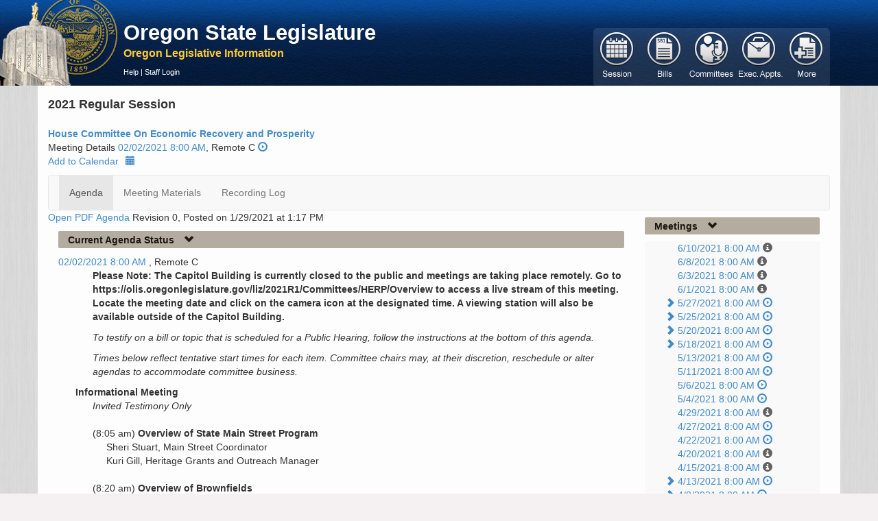

--- FILE ---
content_type: text/html; charset=utf-8
request_url: https://olis.oregonlegislature.gov/liz/2021R1/Committees/HERP/2021-02-02-08-00/Agenda
body_size: 21625
content:
<!DOCTYPE html>
<html lang="en">
<head>
    <meta http-equiv="X-UA-Compatible" content="IE=edge,chrome=1" />
    <meta charset="utf-8" />
    <title>Economic Recovery and Prosperity House 2021 Regular Session -  Oregon Legislative Information System</title>
    <link href="/liz/favicon.ico" rel="shortcut icon" type="image/x-icon" />
    <meta name="viewport" content="width=device-width, initial-scale=1.0" />
    <meta name="description" content="" />
    <meta name="author" content="" />

    



<link href="https://apps.oregonlegislature.gov/cdn/bootstrap/3.2.0/css/bootstrap-bundle.min.css" rel="stylesheet"/>






<link href="https://apps.oregonlegislature.gov/cdn/Leg/1.1.1/css/LegStandard.min.css" rel="stylesheet"/>

<link href="https://apps.oregonlegislature.gov/cdn/jquery.dataTables/1.10.2/media/css/jquery.dataTables.min.css" rel="stylesheet"/>

<link href="https://apps.oregonlegislature.gov/cdn/toastr/2.0.3/css/toastr.min.css" rel="stylesheet"/>

<link href="/liz/Content/Application.css" rel="stylesheet"/>
<link href="/liz/Content/legFooter.css" rel="stylesheet"/>


<link href=https://www.oregonlegislature.gov/olisnotification/olis-notification.css rel="stylesheet">

    
    

    <script src="//apps.oregonlegislature.gov/cdn/modernizr/2.8.3/modernizr-2.8.3.min.js"></script>

<script src="//apps.oregonlegislature.gov/cdn/jquery-custom-bundle/1.1.2/jquery-bundle.min.js"></script>

<script src="//apps.oregonlegislature.gov/cdn/jquery.dataTables/1.10.2/jquery.dataTables.min.js"></script>

<script src="//apps.oregonlegislature.gov/cdn/typeahead.jquery/0.10.4/typeahead.jquery.min.js"></script>

<script src="//apps.oregonlegislature.gov/cdn/bootstrap/3.2.0/js/bootstrap-bundle.min.js"></script>

<script src="//apps.oregonlegislature.gov/cdn/jquery.cookie/1.4/jquery.cookie.min.js"></script>

<script src="//apps.oregonlegislature.gov/cdn/Leg/1.1.2/js/leg-bundle.min.js"></script>


<script>
   var require = {
      baseUrl: '/liz/Scripts'
   };
</script>


<script src="//apps.oregonlegislature.gov/cdn/toastr/2.0.3/js/toastr.min.js"></script>


    
    <!-- Global site tag (gtag.js) - Google Analytics -->
<script async src="https://www.googletagmanager.com/gtag/js?id=G-DW4JVLGNKY"></script>
<script src="/liz/Scripts/googleAnalytics.js"></script>


</head>
<body translate="no">
    <div id="mainWrapper" class="container-fluid">
        <header class="row hidden-xs" style="margin-left: -20px">
            <div class="top-menu">
                <a href="http://www.oregonlegislature.gov/" class="oregon-leg-icon-link hidden-xs" target="_blank"></a>
                <div class="col-sm-4 col-md-5" style="margin: 0px 0px 0px 180px; padding-left: 5px;">
                    <h4 class="banner-header">
                        <a href="http://www.oregonlegislature.gov/" target="_blank" class="visible-md visible-lg" style="line-height:20px; font-weight: 600">Oregon State Legislature</a>
                    </h4>
                    <a href="/liz/"><small class="banner-subheader"><span class="">Oregon Legislative Information</span></small></a>
                    <div class="page-menu page-menu-text hidden-xs ">
                        
                        

<a href="https://www.oregonlegislature.gov/OLIS_help/Pages/Meeting.aspx#Agenda" target="_blank">Help</a>
     | <a href="/liz/2021R1/Account/Login">Staff Login</a>
                    </div>
                </div>
            </div>
        </header>

        <div class="mobile-nav visible-xs row">
            <div class="col-xs-12" id="mobile-navbar">
                


<nav class="navbar navbar-default default-main-nav" style="">
    <div class="container-fluid">
        <div class="navbar-header">
            
            <a id="mobile-nav-brand" 
                class="navbar-brand visible-xs" 
                data-toggle="collapse" 
                data-target="#mobile-main-menu-bar-mobile-collapse" 
                style="height: 35px !important">
                Oregon Legislative Information
            </a>

            <button type="button" class="navbar-toggle" data-toggle="collapse" data-target="#mobile-main-menu-bar-mobile-collapse">
                <span class="sr-only">Toggle navigation</span>
                <span class="icon-bar"></span>
                <span class="icon-bar"></span>
                <span class="icon-bar"></span>
            </button>
        </div>
    </div>
    <div id="mobile-main-menu-bar-mobile-collapse" class="navbar-collapse collapse">
        <ul id="navigation-mobile">

                <li id="navigation-1-mobile" class="mobile-menu-li" style="display: block">
                    <a href="#" class=""
                       data-toggle="collapse"
                       data-target="#navigation-1-mobile-collapse"
                       data-icon-element="#navigation-1-mobile-icon"
                       data-collapsed-icon="glyphicon-plus"
                       data-expanded-icon="glyphicon-minus">

                        <span style="text-indent: 0px" class="mobile-header-text">
                            Session
                        </span>
                        <i id="navigation-1-mobile-icon" class="mobile-nav-icon glyphicon glyphicon-plus"></i>
                    </a>
                    <div id="navigation-1-mobile-collapse" class="collapse" data-load-action="/liz/2021R1/Navigation/SessionSelect?mobile=True" style="background: rgb(218, 206, 191);">
                    </div>
                </li>
                <li id="navigation-2-mobile" class="mobile-menu-li" style="display: block">
                    <a href="#" class=""
                       data-toggle="collapse"
                       data-target="#navigation-2-mobile-collapse"
                       data-icon-element="#navigation-2-mobile-icon"
                       data-collapsed-icon="glyphicon-plus"
                       data-expanded-icon="glyphicon-minus">

                        <span style="text-indent: 0px" class="mobile-header-text">
                            Bills
                        </span>
                        <i id="navigation-2-mobile-icon" class="mobile-nav-icon glyphicon glyphicon-plus"></i>
                    </a>
                    <div id="navigation-2-mobile-collapse" class="collapse" data-load-action="/liz/2021R1/Navigation/BillSearchForm?mobile=True" style="background: rgb(218, 206, 191);">
                    </div>
                </li>
                <li id="navigation-3-mobile" class="mobile-menu-li" style="display: block">
                    <a href="#" class="current"
                       data-toggle="collapse"
                       data-target="#navigation-3-mobile-collapse"
                       data-icon-element="#navigation-3-mobile-icon"
                       data-collapsed-icon="glyphicon-plus"
                       data-expanded-icon="glyphicon-minus">

                        <span style="text-indent: 0px" class="mobile-header-text">
                            Committees
                        </span>
                        <i id="navigation-3-mobile-icon" class="mobile-nav-icon glyphicon glyphicon-plus"></i>
                    </a>
                    <div id="navigation-3-mobile-collapse" class="collapse" data-load-action="/liz/2021R1/Navigation/CommitteeMainNav?mobile=True" style="background: rgb(218, 206, 191);">
                    </div>
                </li>
                <li id="navigation-4-mobile" class="mobile-menu-li" style="display: block">
                    <a href="#" class=""
                       data-toggle="collapse"
                       data-target="#navigation-4-mobile-collapse"
                       data-icon-element="#navigation-4-mobile-icon"
                       data-collapsed-icon="glyphicon-plus"
                       data-expanded-icon="glyphicon-minus">

                        <span style="text-indent: 0px" class="mobile-header-text">
                            Exec. Appts.
                        </span>
                        <i id="navigation-4-mobile-icon" class="mobile-nav-icon glyphicon glyphicon-plus"></i>
                    </a>
                    <div id="navigation-4-mobile-collapse" class="collapse" data-load-action="/liz/2021R1/Navigation/ExecApptNavigation?mobile=True" style="background: rgb(218, 206, 191);">
                    </div>
                </li>
                <li id="navigation-5-mobile" class="mobile-menu-li" style="display: block">
                    <a href="#" class=""
                       data-toggle="collapse"
                       data-target="#navigation-5-mobile-collapse"
                       data-icon-element="#navigation-5-mobile-icon"
                       data-collapsed-icon="glyphicon-plus"
                       data-expanded-icon="glyphicon-minus">

                        <span style="text-indent: 0px" class="mobile-header-text">
                            More
                        </span>
                        <i id="navigation-5-mobile-icon" class="mobile-nav-icon glyphicon glyphicon-plus"></i>
                    </a>
                    <div id="navigation-5-mobile-collapse" class="collapse" data-load-action="/liz/2021R1/Navigation/ReportsForm?mobile=True" style="background: rgb(218, 206, 191);">
                    </div>
                </li>

        </ul>
    </div>
</nav>


            </div>
        </div>

        <div class="visible-xs row mobile-page-menu">
            
            

<a href="https://www.oregonlegislature.gov/OLIS_help/Pages/Meeting.aspx#Agenda" target="_blank">Help</a>
     | <a href="/liz/2021R1/Account/Login">Staff Login</a>
        </div>
        
        

        
        <section class="row">
            <div id="center-content" class="center-content-padding container">
                <div class="content-wrap">
                    <div class="main-nav-wrapper hidden-xs" style="position: relative;">
                        <div class="pull-right" style="margin-top: -109px;">
                            


<nav class="navbar navbar-default default-main-nav">
    <div class="container-fluid">
        <div class="navbar-header">
            <a class="navbar-brand visible-xs" data-toggle="collapse" data-target="#main-menu-bar">
                Oregon Legislative Information System
            </a>
            <button type="button" class="navbar-toggle" data-toggle="collapse" data-target="#main-menu-bar">
                <span class="sr-only">Toggle navigation</span>
                <span class="icon-bar"></span>
                <span class="icon-bar"></span>
                <span class="icon-bar"></span>
            </button>
        </div>
    </div>
    <div id="main-menu-bar" class="navbar-collapse collapse">
        <ul id="navigation" style="margin-top: 6px; margin-left: -15px">


                <li id="navigation-1" class="button-group" data-action="/liz/2021R1/Navigation/SessionSelect" data-navigation="true">
                    <a href="#" class="">
                        <span>Session</span>
                    </a>
                </li>
                <li id="navigation-2" class="button-group" data-action="/liz/2021R1/Navigation/BillSearchForm" data-navigation="true">
                    <a href="#" class="">
                        <span>Bill</span>
                    </a>
                </li>
                <li id="navigation-3" class="button-group" data-action="/liz/2021R1/Navigation/CommitteeMainNav" data-navigation="true">
                    <a href="#" class="current">
                        <span>Committees</span>
                    </a>
                </li>
                <li id="navigation-4" class="button-group" data-action="/liz/2021R1/Navigation/ExecApptNavigation" data-navigation="true">
                    <a href="#" class="">
                        <span>ExecutiveAppointments</span>
                    </a>
                </li>
                <li id="navigation-5" class="button-group" data-action="/liz/2021R1/Navigation/ReportsForm" data-navigation="true">
                    <a href="#" class="">
                        <span>Reports</span>
                    </a>
                </li>
        </ul>
    </div>
</nav>


                        </div>
                        <div id="navigation-flyout"></div>
                    </div>
                    
                    


<div>
    <div class="session-full-name">
        2021 Regular Session
    </div>
    
    <div>


        <div class="row">
        <div class="col-xs-6 col-sm-6 col-md-6 col-lg-6">
            <strong>

<a href="/liz/2021R1/Committees/HERP/Overview" title="Committee Overview">House Committee On Economic Recovery and Prosperity</a></strong>
        </div>
    </div>




    <div>
        Meeting Details <a href="/liz/2021R1/Committees/HERP/2021-02-02-08-00">02/02/2021 8:00 AM</a>, Remote C
        <a href="https://olis.oregonlegislature.gov/liz/mediaplayer/?clientID=4879615486&amp;eventID=2021021058" target="_blank" title="Recorded Content"><i class="glyphicon glyphicon-play-circle"></i></a>
        


    </div>
        <a href="[data-uri]" download="House_Committee_On_Economic_Recovery_and_Prosperity_02/02/2021_08:00_AM_10:00_AM">Add to Calendar<i class="glyphicon glyphicon-calendar" style="padding-left:10px"></i></a>
</div>
    




<nav class="navbar navbar-default">
    <div class="container-fluid">
        <div class="navbar-header">
            <a class="navbar-brand visible-xs" data-toggle="collapse" data-target="#menu-bar">
                Navigation
            </a>
            <button type="button" class="navbar-toggle" data-toggle="collapse" data-target="#menu-bar">
                <span class="sr-only">Toggle navigation</span>
                <span class="icon-bar"></span>
                <span class="icon-bar"></span>
                <span class="icon-bar"></span>
            </button>
        </div>
    </div>
    <div id="menu-bar" class="navbar-collapse collapse">
        <div>
            <ul class="nav navbar-nav">
                            <li class="active"><a href="/liz/2021R1/Committees/HERP/2021-02-02-08-00/Agenda">Agenda</a></li>
                            <li class=""><a href="/liz/2021R1/Committees/HERP/2021-02-02-08-00/MeetingMaterials">Meeting Materials</a></li>
                            <li class=""><a href="/liz/2021R1/Committees/HERP/2021-02-02-08-00/RecordingLog">Recording Log</a></li>
            </ul>
        </div>
    </div>
</nav>



</div>
<div class="col-md-9 no-left-margin">
    
        <div class="row">
            <div class="pull-left">
                <a href="/liz/2021R1/Downloads/CommitteeAgenda/HERP/2021-02-02-08-00" target="_blank">Open PDF Agenda</a>&nbsp;
            </div>
            <div class="pull-left">
                Revision 0, Posted on  1/29/2021 at 1:17 PM
            </div>
        </div>

    <h5 class="header">
    

    
    <a href="#AgendaItems"
       data-toggle="collapse"
       data-icon-element="#current-agenda-status-icon"
       data-collapsed-icon="glyphicon-chevron-right"
       data-expanded-icon="glyphicon-chevron-down"
       data-ignore-children="true"
       data-collapse-state="Open">
        
        <span class="link-header-text">Current Agenda Status</span>
        
            <i id="current-agenda-status-icon" class="glyphicon glyphicon-chevron-down"></i>
    </a>
</h5>

    <div id="AgendaItems" class="collapse in" data-load-action="/liz/2021R1/Committees/HERP/2021-02-02-08-00/AgendaItems" data-auto-load="true"></div>


    <h5 class="header">
    

    
    <a href="#Membership"
       data-toggle="collapse"
       data-icon-element="#membership-icon"
       data-collapsed-icon="glyphicon-chevron-right"
       data-expanded-icon="glyphicon-chevron-down"
       data-ignore-children="true"
       data-collapse-state="Open">
        
        <span class="link-header-text">Membership</span>
        
            <i id="membership-icon" class="glyphicon glyphicon-chevron-down"></i>
    </a>
</h5>

    <div id="Membership" class="collapse in" data-load-action="/liz/2021R1/Committees/HERP/CommitteeMembers" data-auto-load="true"></div>

    <h5 class="header">
    

    
    <a href="#Staff"
       data-toggle="collapse"
       data-icon-element="#staff-icon"
       data-collapsed-icon="glyphicon-chevron-right"
       data-expanded-icon="glyphicon-chevron-down"
       data-ignore-children="true"
       data-collapse-state="Open">
        
        <span class="link-header-text">Staff</span>
        
            <i id="staff-icon" class="glyphicon glyphicon-chevron-down"></i>
    </a>
</h5>

    <div id="Staff" class="collapse"
         data-load-action="/liz/2021R1/Committees/HERP/CommitteeStaffDate?meetingDate=2021-02-02-08-00">
    </div>

</div>
<div class="col-md-3">
    <h5 class="header">
    

    
    <a href="#meetingsTree"
       data-toggle="collapse"
       data-icon-element="#meetings-icon"
       data-collapsed-icon="glyphicon-chevron-right"
       data-expanded-icon="glyphicon-chevron-down"
       data-ignore-children="true"
       data-collapse-state="Open">
        
        <span class="link-header-text">Meetings</span>
        
            <i id="meetings-icon" class="glyphicon glyphicon-chevron-down"></i>
    </a>
</h5>
    <div id="meetingsTree" 
         class="collapse" 
         data-load-action="/liz/2021R1/Committees/HERP/2021-02-02-08-00/CommitteeTree">
    </div>
</div>


                </div>
            </div>
        </section>
    </div>

    <div class="container-fluid" style="padding:0px">
    <div class="row-fluid">
        <footer class="span12">
            <div class="right">
                <span><b>Oregon State Legislature</b></span> <span><b>Building Hours:</b> Monday - Friday, 7:00 a.m. - 5:30 p.m.</span> <span>1-800-332-2313 | 900 Court St. NE, Salem Oregon 97301</span>
            </div>
            <div class="left">
                <div class="social">
                    <a href="https://www.facebook.com/OregonCapitol#!/OregonCapitol">
                        <img src="/liz/Images/social-footer-fb.png" alt="Follow us on Facebook">
                    </a>
                    <a href="https://www.oregonlegislature.gov/Pages/pressrelease.aspx">
                        <img src="/liz/Images/social-footer-rss.png" alt="Subscribe to our RSS">
                    </a>
                    <a href="https://www.oregonlegislature.gov/citizen_engagement/Pages/e-Subscribe.aspx">
                        <img src="/liz/Images/social-footer-esub.png" alt="Subscribe to recieve email notifications">
                    </a>
                </div>
                <div class="links">
                    <a href="https://www.oregonlegislature.gov/Pages/disclaimer.aspx">Disclaimer</a>
                    | <a href="https://www.oregonlegislature.gov/Pages/universalAccess.aspx">Universal Access</a>
                    | <a href="https://www.oregonlegislature.gov/la/Pages/employment.aspx">Employment</a>
                    | <a href="http://www.oregon.gov/Pages/index.aspx">Oregon.Gov</a>
                    <!-- |
                    <a href="/_layouts/authenticate.aspx" onclick="document.location='/_layouts/authenticate.aspx?Source='+document.location.href; return false;">
                        Sign in
                    </a> -->
                </div>
            </div>
        </footer>
    </div>
</div>

<form action="/liz/2021R1/Account/LogOff" id="logoutForm" method="post"><input name="__RequestVerificationToken" type="hidden" value="FSYo5tH1PIfTwgNoETOd5eh8tYrJq0hQpsM6x9UOudM3NTXyVx9hnrL8L95ZQ-EHKPaH4mgPoDTcYzTXInPbpU8EqmoxodF1byhQFrQS5uM1" /></form>
    <script>
         var CSharpConstants = {
            sponsorSearch: '/liz/2021R1/Navigation/BillSponsorSearch',
            collapseStateSave: '/liz/2021R1/Home/SaveCollapseState'
         };
    </script>

    
    <script src="/liz/Scripts/Shared/_Layout.js"></script>

    
    


</body>
</html>


--- FILE ---
content_type: text/html; charset=utf-8
request_url: https://olis.oregonlegislature.gov/liz/2021R1/Committees/HERP/2021-02-02-08-00/AgendaItems?_=1769184389819
body_size: 30287
content:


<div>
   <a href="/liz/2021R1/Committees/HERP/2021-02-02-08-00">02/02/2021 8:00 AM </a>,
Remote C   


</div>

   <ul class="no-list-style">
      <li>
         <span class="meeting-type-description">
         </span>
               <ul class="no-list-style">
                  <li>
                     <div class="row">
                           <div class="col-md-12"> <b>Please Note: The Capitol Building is currently closed to the public and meetings are taking place remotely. Go to https://olis.oregonlegislature.gov/liz/2021R1/Committees/HERP/Overview to access a live stream of this meeting. Locate the meeting date and click on the camera icon at the designated time. A viewing station will also be available outside of the Capitol Building.</b> </div>
                     </div>
                  </li>
               </ul>
      </li>
   </ul>
   <ul class="no-list-style">
      <li>
         <span class="meeting-type-description">
         </span>
               <ul class="no-list-style">
                  <li>
                     <div class="row">
                           <div class="col-md-12"> <i>To testify on a bill or topic that is scheduled for a Public Hearing, follow the instructions at the bottom of this agenda.</i> </div>
                     </div>
                  </li>
               </ul>
      </li>
   </ul>
   <ul class="no-list-style">
      <li>
         <span class="meeting-type-description">
         </span>
               <ul class="no-list-style">
                  <li>
                     <div class="row">
                           <div class="col-md-12">  <i>Times below reflect tentative start times for each item. Committee chairs may, at their discretion, reschedule or alter agendas to accommodate committee business.</i> </div>
                     </div>
                  </li>
               </ul>
      </li>
   </ul>
   <ul class="no-list-style">
      <li>
         <span class="meeting-type-description">
Informational Meeting         </span>
               <ul class="no-list-style">
                  <li>
                     <div class="row">
                           <div class="col-md-12"> <i>Invited Testimony Only</i><br /><br />(8:05 am) <b>Overview of State Main Street Program</b><br /><span class="tabspace"> </span>Sheri Stuart, Main Street Coordinator<br /><span class="tabspace"> </span>Kuri Gill, Heritage Grants and Outreach Manager<br /><br />(8:20 am) <b>Overview of Brownfields</b><br /><span class="tabspace"> </span>Annalisa Bhatia, Senior Legislative Advisor, Department of Environmental Quality<br /><span class="tabspace"> </span>Rebecca Wells-Albers, Statewide Brownfields Coordinator<br /><br />(8:35 am) <b>Oregon Credit Unions</b><br /><span class="tabspace"> </span>Pamela Leavitt, Northwest Credit Union Association<br /><span class="tabspace"> </span>Presenter TBA<br /> </div>
                     </div>
                  </li>
               </ul>
      </li>
   </ul>
   <ul class="no-list-style">
      <li>
         <span class="meeting-type-description">
Public Hearing         </span>
               <ul class="no-list-style striped">
                  <li>
                     <div class="row">
                        <div class="col-md-2"><a href="/liz/2021R1/Measures/Overview/HB2518">HB 2518 </a> </div>
                        <div class="col-md-7">(8:50 am) Establishes program to make forgivable loans to reimburse private owner or operator of brownfield for eligible costs incurred in completion of removal or remedial action at brownfield.</div>
                           <div class="col-md-3"></div>
                     </div>
                  </li>
               </ul>
               <ul class="no-list-style striped">
                  <li>
                     <div class="row">
                        <div class="col-md-2"><a href="/liz/2021R1/Measures/Overview/HB2345">HB 2345 </a> </div>
                        <div class="col-md-7">(9:15 am) Requires Oregon Business Development Department to distribute moneys in Oregon Rural Capacity Fund to Oregon's Economic Development Districts for purpose of assisting rural jurisdictions to apply for and administer grants and other forms of funding available from any source.</div>
                           <div class="col-md-3"></div>
                     </div>
                  </li>
               </ul>
      </li>
   </ul>
   <ul class="no-list-style">
      <li>
         <span class="meeting-type-description">
Possible Work Session         </span>
               <ul class="no-list-style">
                  <li>
                     <div class="row">
                           <div class="col-md-12"> Possible Introduction of Committee Measures </div>
                     </div>
                  </li>
               </ul>
      </li>
   </ul>
   <ul class="no-list-style">
      <li>
         <span class="meeting-type-description">
         </span>
               <ul class="no-list-style">
                  <li>
                     <div class="row">
                           <div class="col-md-12"> <b><u>Public Testimony Options: </b></u><br /> You may provide written or oral testimony at this meeting.<br /><br /><b>Written Testimony</b><br />Written testimony should be submitted via the Oregon Legislative Information System (OLIS) testimony portal. Testimony must be received within 24 hours after the start time of the meeting in which the public hearing is held. Testimony is uploaded to OLIS as part of the legislative record and made publicly available at https://olis.oregonlegislature.gov/liz/2021R1/Committees/HERP/Overview.<br /><span class="tabspace"> </span>o<span class="tabspace"> </span>Electronic: click submit public testimony at <br />https://olis.oregonlegislature.gov/liz/2021R1/Testimony/HERP<br /><span class="tabspace"> </span>o<span class="tabspace"> </span>Mail: House Committee on Economic Recovery and Prosperity, 900 Court Street NE, Room 453, Salem, OR 97301<br /><br /><b>Oral Testimony (Live Remotely)</b><br /><span class="tabspace"> </span>o<span class="tabspace"> </span>Registration is required to testify by phone or video link. You will receive a confirmation <br /><span class="tabspace"> </span><span class="tabspace"> </span>email. If you do not, please contact the committee assistant. To sign up, either use the online <br /><span class="tabspace"> </span><span class="tabspace"> </span>form at https://survey.sjc1.qualtrics.com/jfe/form/SV_eFNYp8E8kNORnOS<br /><span class="tabspace"> </span><span class="tabspace"> </span>OR register by calling 833-588-4500. <br /><span class="tabspace"> </span>o<span class="tabspace"> </span>Registration closes at the time the meeting is scheduled to begin.<br /><span class="tabspace"> </span>o<span class="tabspace"> </span>Public Access Kiosk: For those who do not register to testify or do not have access to testify <br /><span class="tabspace"> </span><span class="tabspace"> </span>by phone or video link, a public access kiosk is located outside of the State Capitol Building.<br /><br /><i>Please Note: Neither registration nor use of the public access kiosk is a guarantee that you will be able to testify during the meeting. Committee chairs may determine that public testimony must be limited. For this reason, written testimony is encouraged even if you plan to speak.</i><br /> </div>
                     </div>
                  </li>
               </ul>
      </li>
   </ul>
   <ul class="no-list-style">
      <li>
         <span class="meeting-type-description">
         </span>
               <ul class="no-list-style">
                  <li>
                     <div class="row">
                           <div class="col-md-12"> <b>Unless otherwise noted on the agenda, testimony is only accepted by committees for bills or topics scheduled for a public hearing. See the Oregon Legislature’s website for information on contacting individual legislators directly on bills or topics not scheduled for a public hearing.</b> </div>
                     </div>
                  </li>
               </ul>
      </li>
   </ul>

<script src="/liz/Areas/Measures/Scripts/Overview/testimonyReg.js"></script>
<script>
    var _AgendaOnlineVm = {
        urlHolder: '/liz/2021R1/Meeting/UpdateRegistrationNumber'
    }
</script>


<div id="RegisterModal" translate="yes" class="modal fade" tabindex="-1" role="dialog" aria-labelledby="registerModalLabel" aria-hidden="true">
    <div class="modal-dialog" style="width: 70%">
        <div class="modal-content">
            <div class="modal-header">
                <button type="button" class="close" data-dismiss="modal" aria-hidden="true">×</button>
                <h3 id="registerLabel" style="background-color: darkslategray; color: white; padding: 7px">Oregon Legislative Assembly - Public Testimony Registration Form</h3>
            </div>
            <div class="modal-body">
                <div class="row">
                    <div class="col-md-8">
                        <p>
                            You are registering to speak about:
                            <strong id="AgendaItemName"></strong><br />
                            <strong id="CommitteeNameDisplay">House Committee On Economic Recovery and Prosperity</strong>
                            <input id="CommitteeName" name="CommitteeName" type="hidden" value="House Committee On Economic Recovery and Prosperity" />
                        </p>
                    </div>
                    <div class="col-md-4 googletranslate">
                        <div id="google_translate_element"></div>
                        <script type="text/javascript">
                            function googleTranslateElementInit() {
                                new google.translate.TranslateElement({ pageLanguage: 'en' }, 'google_translate_element');
                            }</script>
                        <script type="text/javascript" src="https://translate.google.com/translate_a/element.js?cb=googleTranslateElementInit"></script>
                    </div>
                </div>
                <p>
                    Registration Instructions / Language Access Services Information
                    <a id="CollapseButton" onclick="toggleTestimonyInstructions()">
                        <i id="testimonyCollapseIcon" title="Click to read the testimony registration instructions" class="glyphicon glyphicon-plus-sign"></i>
                    </a>
                </p>
                <div id="TestimonyInstructionsDiv" style="display:none">
                    <ul>
                        <li>Submit the form below to testify or comment either in person or remotely by video or phone. After completing the required fields (<span style="color: red">*</span>), click the “Submit Registration to Testify” button.</li>
                        <li>Email address and phone number are required for administrative purposes and will not be posted to OLIS. Your phone number will be displayed on the livestream of the committee meeting if you testify by phone.</li>
                        <li><strong>Registration ends 30 minutes prior to the start of the meeting. After that time, the registration system will close.</strong></li>
                        <li>After registering and seeing a confirmation screen, you will receive an email with meeting details. If you do not receive a confirmation email, check your email spam folder.</li>
                        <li>Registration does not guarantee that you will have an opportunity to speak; the chair may determine that time for public testimony will be limited. Committee meetings are sometimes cancelled or rescheduled. You can receive email updates on selected bills or committee agendas by signing up for <a href="https://www.oregonlegislature.gov/citizen_engagement/Pages/e-Subscribe.aspx">Capitol e-Subscribe.</a></li>
                        <li>If you would like to provide written testimony to the committee, see instructions to submit written testimony <a href="https://www.oregonlegislature.gov/citizen_engagement/Pages/Submit-Exhibits.aspx">here.</a></li>
                        <li>To request spoken language interpretation, American Sign Language (ASL) interpretation, or Communication Access Realtime Translation (CART) services, please email <a href="mailto:languageaccess@oregonlegislature.gov?subject=Language Assistance Requested">languageaccess@oregonlegislature.gov</a> or call 503-986-1538 at least 3 days in advance.</li>
                        <li>Para solicitar servicios de interpretación de lenguaje hablado, interpretación de lenguaje de señas americano (ASL) o traducción en tiempo real de acceso a la comunicación (CART), envíe un correo electrónico a <a href="mailto:languageaccess@oregonlegislature.gov?subject=Language Assistance Requested">languageaccess@oregonlegislature.gov</a> o llame al 503-986-1538 con 3 dias de anticipación.</li>
                    </ul>
                </div>


                <div id="UserRegistrationFields">
                    <div class="row" style="margin-top: 15px">
                        <div class="col-md-6">
                            <label>Select the Meeting Date:</label>
                        </div>
                    </div>
                    <div class="row">
                        <div class="col-md-6">
                            
                            <select Class="req2" id="AgendaDates" name="AgendaDates"><option value="0">Select...</option>
<option value="0">2/2/2021 8:00:00 AM</option>
</select>
                        </div>
                    </div>
                    <div class="row" style="margin-top: 12px">
                        <div class="col-md-6">
                            <label>First Name:</label><label style="color: red">*</label>
                        </div>
                        <div class="col-md-6">
                            <label>Last Name:</label><label style="color: red">*</label>
                        </div>
                    </div>
                    <div class="row">
                        <div class="col-md-6">
                            <input class="req" id="FirstName" maxlength="50" name="FirstName" style="width:100%" type="text" value="" />
                        </div>
                        <div class="col-md-6">
                            <input class="req" id="LastName" maxlength="50" name="LastName" style="width:100%" type="text" value="" />
                        </div>
                    </div>
                    <div class="row" style="margin-top: 12px">
                        <div class="col-md-6">
                            <label>City of Residence:</label><label style="color: red">*</label>
                        </div>
                        <div class="col-md-6">
                            <label>Phone Number:</label><label style="color: red">*</label>
                        </div>
                    </div>
                    <div class="row">
                        <div class="col-md-6">
                            <input class="req" id="City" maxlength="100" name="City" style="width:100%" type="text" value="" />
                        </div>
                        <div class="col-md-6">
                            <input class="req" id="Phone" maxlength="15" name="Phone" style="width:100%" type="text" value="" />
                        </div>
                    </div>
                    <div class="row" style="margin-top: 12px">
                        <div class="col-md-6">
                            <label>Location When You Testify: </label><label style="color: red">*</label>
                        </div>
                        <div class="col-md-6">
                            <label>Email Address:</label><label style="color: red">*</label>
                            <small><em>Confidential - Administrative Use Only</em></small>
                        </div>
                    </div>
                    <div class="row">
                        <div class="col-md-6">
                            <select class="req2" id="LocationSelect">
                                <option id="None">Select...</option>
                                <option id="loc1">In Person</option>
                                <option id="loc2">Remotely</option>
                            </select>
                            <input id="TstLocation" name="TstLocation" type="hidden" value="" />
                        </div>
                        <div class="col-md-6">
                            <input class="req" id="Email" maxlength="100" name="Email" style="width:100%" type="text" value="" />
                        </div>
                    </div>
                    <div class="row">
                        <div class="col-md-8">
                            <div id="TravelDistance" class="location" style="display:none">
                                Will you travel more than 100 miles to this meeting to testify?<br>
                                <label for="yes100" class="loc-radio"> Yes</label>
                                <input type="radio" id="yes100" name="traveldistance" value="yes">
                                <label for="oppose" class="loc-radio">No</label>
                                <input type="radio" id="no100" name="traveldistance" value="no">
                            </div>
                            <script type="text/javascript">
                                $(function () {
                                    $('#LocationSelect').change(function () {
                                        var i = $("#LocationSelect")[0].selectedIndex;
                                        if (i === 1) {
                                            $("#TravelDistance").show();
                                        }
                                        else {
                                            $("#TravelDistance").hide();
                                        }
                                    });
                                });
                            </script>
                        </div>
                    </div>
                    <div class="row" style="margin-top: 12px">
                        <div class="col-md-6">
                            <label title="For example, Dr. Jones; Mx., Ms., Mr.; or a personal pronoun preference.">How do you wish to be addressed?</label>
                        </div>
                    </div>
                    <div class="row">
                        <div class="col-md-6">
                            <input id="Salutation" maxlength="100" name="Salutation" style="width:100%" type="text" value="" />
                        </div>
                    </div>
                    <div class="row" style="margin-top: 12px">
                        <div class="col-md-6">
                            <label title="If you are testifying on behalf of an organization, please specify.">Organization:</label>
                        </div>
                        <div class="col-md-6">
                            <label title="If you have a title within your organization that you would like to provide, please specify.">Organizational Title:</label>
                        </div>
                    </div>
                    <div class="row">
                        <div class="col-md-6">
                            <input id="Organization" maxlength="100" name="Organization" style="width:100%" type="text" value="" />
                        </div>
                        <div class="col-md-6">
                            <input id="OrgTitle" maxlength="50" name="OrgTitle" style="width:100%" type="text" value="" />
                        </div>
                    </div>
                    <div id="divCustomFields" hidden>
                        <div class="row" style="margin-top: 12px">
                            <div class="col-md-6">
                                <label id="CustomFieldTitle"></label>
                            </div>
                            <div class="col-md-6 other-options" hidden>
                                <label>Other:</label>
                            </div>
                        </div>
                        <div class="row">
                            <div class="col-md-6">
                                <select id="CustomFieldChoices" style="width: 100%; height: 25px"></select>
                            </div>
                            <div class="col-md-6 other-options" hidden>
                                <input id="OtherOptionInput" type="text" style="width: 100%" />
                            </div>
                        </div>
                    </div>

                    <div id="PositionDiv">
                        <div class="row" style="margin-top: 12px">
                            <div class="col-md-6">
                                <label id="PositionLabel"></label><label style="color: red">*</label>
                            </div>
                        </div>
                        <div class="row">
                            <div class="col-md-6">
                                <select class="req2" div id="OpinionSelect">
                                    <option id="None" value="None">Select...</option>
                                        <option value="Neutral">Neutral</option>
                                        <option value="Oppose">Oppose</option>
                                        <option value="Support">Support</option>
                                </select>
                                <input id="PositionOnMeasureDisplay" name="PositionOnMeasureDisplay" type="hidden" value="" />
                            </div>
                        </div>
                    </div>
                    <div class="row" style="margin-top: 12px">
                        <div class="col-md-12">
                            <div class="pull-right">
                                <input type="button" class="btn btn-default" style="color:dodgerblue" id="btnSubmitRegistration" value="Submit Registration to Testify" />
                                <button id="CancelButton" class="btn btn-default" style="color:dodgerblue" data-dismiss="modal">Cancel</button>
                            </div>
                        </div>
                    </div>
                </div>
            </div>
        </div>
    </div>
</div>

<div id="RegisterSuccessModal" class="modal fade" tabindex="-1" role="dialog" aria-labelledby="registerModalLabel" aria-hidden="true">
    <div class="modal-dialog">
        <div class="modal-content">
            <div class="modal-header">
                <button type="button" class="close" data-dismiss="modal" aria-hidden="true">×</button>
                <h3 id="registerLabel" style="background-color: darkslategray; color: white; padding: 7px">You Have Successfully Registered to Testify</h3>
            </div>
            <div class="modal-body">
                <div class="row">
                    <div class="col-md-12">
                        <h4 id="testRegH4"></h4>
                    </div>
                </div>
                <div class="row">
                    <div class="col-md-12">
                        <h4>Testimony Details:</h4>
                    </div>
                </div>
                <div class="row">
                    <div id="RegistrationList" class="col-md-12">
                        <ul>
                        </ul>
                    </div>
                </div>
                <div class="row">
                    <div class="col-md-12">
                        <p>
                            You will receive an email soon with meeting details. If you registered to testify remotely, the
                            email will include a link or phone number to join the committee meeting.
                        </p>
                        <p>
                            If you do not receive a confirmation within 24 hours, have any questions, or need to cancel your registration,
                            please call 1-833-588-4500 or email the committee assistant listed on the committee page on OLIS.
                        </p>
                        <p>
                            Committee meetings are sometimes canceled or rescheduled. If you register to testify and the meeting is
                            rescheduled, you will need to register for the new meeting date. To receive email updates on selected
                            bills or committee agendas, sign up for Capitol E-Subscribe.
                        </p>
                    </div>
                </div>
                <div class="row">
                    <div class="col-md-12">
                        <button id="SuccessWindowCloseBtn" class="btn btn-default pull-right" style="color:dodgerblue" data-dismiss="modal">Close this Window</button>
                    </div>
                </div>
            </div>
        </div>
    </div>
</div>

<div id="RegisterFailModal" class="modal fade" tabindex="-1" role="dialog" aria-labelledby="registerFailLabel" aria-hidden="true">
    <div class="modal-dialog">
        <div class="modal-content">
            <div class="modal-header">
                <button type="button" class="close" data-dismiss="modal" aria-hidden="true">×</button>
                <h3 id="registerLabel" style="background-color: darkslategray; color: white; padding: 7px"> Not Scheduled for Public Testimony</h3>
            </div>
            <div class="modal-body">
                <div class="row">
                    <div class="col-md-12">
                        <p>Thank you for your interest in providing public testimony on <strong><span id="FailMeasureName"></span></strong>.</p>
                        <p>
                            Either this item is not currently scheduled for a public hearing, or the deadline to register to testify
                            or to submit written testimony has passed.
                        </p>
                        <p>
                            For questions about the legislature, legislative process, or other government agencies, please email
                            <a href="mailto:help.leg@oregonlegislature.gov">help.leg@oregonlegislature.gov</a> or call 1-800-332-2313.
                        </p>
                    </div>
                </div>
                <div class="row">
                    <div class="col-md-12">
                        <button class="btn btn-default pull-right" style="color:dodgerblue" data-dismiss="modal">Close this Window</button>
                    </div>
                </div>
            </div>
        </div>
    </div>
</div>

<div id="RegisterUploadFailModal" class="modal fade" tabindex="-1" role="dialog" aria-labelledby="registerFailLabel" aria-hidden="true">
    <div class="modal-dialog">
        <div class="modal-content">
            <div class="modal-header">
                <button type="button" class="close" data-dismiss="modal" aria-hidden="true">×</button>
                <h3 id="registerLabel" style="background-color: darkslategray; color: white; padding: 7px"> Not Scheduled for Public Testimony</h3>
            </div>
            <div class="modal-body">
                <div class="row">
                    <div class="col-md-12">
                        <p>Thank you for your interest in providing written testimony on <strong><span id="FailUploadMeasureName"></span></strong>.</p>
                        <p>
                            Either this item is not currently scheduled for a public hearing, or the deadline to register to testify
                            or to submit written testimony has passed.
                        </p>
                        <p>
                            For questions about the legislature, legislative process, or other government agencies, please email
                            <a href="mailto:help.leg@oregonlegislature.gov">help.leg@oregonlegislature.gov</a> or call 1-800-332-2313.
                        </p>
                    </div>
                </div>
                <div class="row">
                    <div class="col-md-12">
                        <button class="btn btn-default pull-right" style="color:dodgerblue" data-dismiss="modal">Close this Window</button>
                    </div>
                </div>
            </div>
        </div>
    </div>
</div>

<style>
    .error-modal-content {
        background-color: red;
        z-index: 4;
        position: relative;
        margin-top: 180px;
        opacity: 0.8;
        padding: 10px 10px 45px 25px;
        border: 1px solid grey;
        border-radius: 6px;
        background-clip: padding-box;
    }

    .error-modal-cancel-btn {
        background-color: pink;
        color: black;
        float: right !important;
    }

        .error-modal-cancel-btn:hover {
            background-color: lightskyblue;
        }
</style>

<div id="RegisterErrorModal" class="modal fade" aria-labelledby="registerErrorLabel">
    <div class="modal-dialog" style="width: 400px">
        <div class="error-modal-content">
            <button class="btn error-modal-cancel-btn" data-dismiss="modal" style="padding: 1px 5px 1px 5px">×</button>
            <h4 id="ErrMsg" style="color: white;"></h4>
            <button class="btn error-modal-cancel-btn" data-dismiss="modal">Close</button>
        </div>
    </div>
</div>

<script>
    var SrvTestimony = {
        SetCustomFieldsUrl: '/liz/2021R1/Overview/SetCustomFields',
        GetCustomFieldsUrl: '/liz/2021R1/Overview/GetCustomFields',
        RemoveCustomFieldsUrl: '/liz/2021R1/Overview/RemoveCustomFields',
        TestimonyPortalUrl: '',

        AllowsTestimonyUpload: 'False'
    };
</script>




--- FILE ---
content_type: text/html; charset=utf-8
request_url: https://olis.oregonlegislature.gov/liz/2021R1/Committees/HERP/CommitteeMembers?_=1769184389820
body_size: 2121
content:
<table class="table table-striped table-hover">
   <tbody>
            <tr>
               <td class=" col-md- 2 row-title">Chair</td>
               <td class=" col-md- 2">
                      <a href="https://www.oregonlegislature.gov/Lively" target="_blank">Representative John Lively</a>

               </td>
            </tr>
            <tr>
               <td class=" col-md- 2 row-title">Vice-Chair</td>
               <td class=" col-md- 2">
                      <a href="https://www.oregonlegislature.gov/Cate" target="_blank">Representative Jami Cate</a>

               </td>
            </tr>
            <tr>
               <td class=" col-md- 2 row-title">Vice-Chair</td>
               <td class=" col-md- 2">
                      <a href="https://www.oregonlegislature.gov/Kropf" target="_blank">Representative Jason Kropf</a>

               </td>
            </tr>
            <tr>
               <td class=" col-md- 2 row-title">Member</td>
               <td class=" col-md- 2">
Representative Brian Clem
               </td>
            </tr>
            <tr>
               <td class=" col-md- 2 row-title">Member</td>
               <td class=" col-md- 2">
                      <a href="https://www.oregonlegislature.gov/Levy" target="_blank">Representative Bobby Levy</a>

               </td>
            </tr>
            <tr>
               <td class=" col-md- 2 row-title">Member</td>
               <td class=" col-md- 2">
Representative Rachel Prusak
               </td>
            </tr>
            <tr>
               <td class=" col-md- 2 row-title">Member</td>
               <td class=" col-md- 2">
                      <a href="https://www.oregonlegislature.gov/Ruiz" target="_blank">Representative Ricki Ruiz</a>

               </td>
            </tr>
            <tr>
               <td class=" col-md- 2 row-title">Member</td>
               <td class=" col-md- 2">
                      <a href="https://www.oregonlegislature.gov/Wallan" target="_blank">Representative Kim Wallan</a>

               </td>
            </tr>
            <tr>
               <td class=" col-md- 2 row-title">Member</td>
               <td class=" col-md- 2">
Representative Brad Witt
               </td>
            </tr>
   </tbody>
</table>


--- FILE ---
content_type: text/html; charset=utf-8
request_url: https://olis.oregonlegislature.gov/liz/2021R1/Committees/HERP/CommitteeStaffDate?meetingDate=2021-02-02-08-00&_=1769184389821
body_size: 692
content:


<table class="table table-striped table-hover">
    <tbody>
                <tr>
                    <td class="col-md-4 row-title">LPRO Analyst</td>
                    <td class="col-md-2">
                                <a href="mailto:wenzel.cummings@oregonlegislature.gov">Wenzel Cummings</a>
                    </td>
                    <td class="col-md-2">503-986-1663</td>
                </tr>
                <tr>
                    <td class="col-md-4 row-title">Committee Assistant</td>
                    <td class="col-md-2">
                                <a href="mailto:nathan.kramer@oregonlegislature.gov">Nathan Kramer</a>
                    </td>
                    <td class="col-md-2">503-986-1821</td>
                </tr>
            </tbody>
</table>


--- FILE ---
content_type: text/html; charset=utf-8
request_url: https://olis.oregonlegislature.gov/liz/2021R1/Committees/HERP/2021-02-02-08-00/CommitteeTree?_=1769184389822
body_size: 44411
content:


<ul id="meetingsTree" class="no-list-style no-left-margin collapse in">

        <li>
            <a href="#navMeeting0" data-toggle="collapse" data-parent="#meetingsTree"
               data-icon-element="#navMeeting0-icon"
               data-expanded-icon="glyphicon glyphicon-chevron-down"
               data-collapsed-icon="glyphicon glyphicon-chevron-right"
               data-collapse-state="Closed"
               data-ignore-children="true">
                <i id="navMeeting0-icon" class="glyphicon glyphicon-chevron-right invisible"></i>
            </a>

            <a href="/liz/2021R1/Committees/HERP/2021-06-10-08-00" class="">6/10/2021 8:00 AM</a>
            
            

                <i class="glyphicon glyphicon-info-sign informational-icon" title="No Meeting Scheduled"></i>

            <ul id="navMeeting0" class="no-list-style collapse" 
                data-auto-load="false" 
                data-load-action="/liz/2021R1/Committees/HERP/2021-06-10-08-00/CommitteeTreeMeasureItems">
            </ul>
        </li>
        <li>
            <a href="#navMeeting1" data-toggle="collapse" data-parent="#meetingsTree"
               data-icon-element="#navMeeting1-icon"
               data-expanded-icon="glyphicon glyphicon-chevron-down"
               data-collapsed-icon="glyphicon glyphicon-chevron-right"
               data-collapse-state="Closed"
               data-ignore-children="true">
                <i id="navMeeting1-icon" class="glyphicon glyphicon-chevron-right invisible"></i>
            </a>

            <a href="/liz/2021R1/Committees/HERP/2021-06-08-08-00" class="">6/8/2021 8:00 AM</a>
            
            

                <i class="glyphicon glyphicon-info-sign informational-icon" title="No Meeting Scheduled"></i>

            <ul id="navMeeting1" class="no-list-style collapse" 
                data-auto-load="false" 
                data-load-action="/liz/2021R1/Committees/HERP/2021-06-08-08-00/CommitteeTreeMeasureItems">
            </ul>
        </li>
        <li>
            <a href="#navMeeting2" data-toggle="collapse" data-parent="#meetingsTree"
               data-icon-element="#navMeeting2-icon"
               data-expanded-icon="glyphicon glyphicon-chevron-down"
               data-collapsed-icon="glyphicon glyphicon-chevron-right"
               data-collapse-state="Closed"
               data-ignore-children="true">
                <i id="navMeeting2-icon" class="glyphicon glyphicon-chevron-right invisible"></i>
            </a>

            <a href="/liz/2021R1/Committees/HERP/2021-06-03-08-00" class="">6/3/2021 8:00 AM</a>
            
            

                <i class="glyphicon glyphicon-info-sign informational-icon" title="No Meeting Scheduled"></i>

            <ul id="navMeeting2" class="no-list-style collapse" 
                data-auto-load="false" 
                data-load-action="/liz/2021R1/Committees/HERP/2021-06-03-08-00/CommitteeTreeMeasureItems">
            </ul>
        </li>
        <li>
            <a href="#navMeeting3" data-toggle="collapse" data-parent="#meetingsTree"
               data-icon-element="#navMeeting3-icon"
               data-expanded-icon="glyphicon glyphicon-chevron-down"
               data-collapsed-icon="glyphicon glyphicon-chevron-right"
               data-collapse-state="Closed"
               data-ignore-children="true">
                <i id="navMeeting3-icon" class="glyphicon glyphicon-chevron-right invisible"></i>
            </a>

            <a href="/liz/2021R1/Committees/HERP/2021-06-01-08-00" class="">6/1/2021 8:00 AM</a>
            
            

                <i class="glyphicon glyphicon-info-sign informational-icon" title="No Meeting Scheduled"></i>

            <ul id="navMeeting3" class="no-list-style collapse" 
                data-auto-load="false" 
                data-load-action="/liz/2021R1/Committees/HERP/2021-06-01-08-00/CommitteeTreeMeasureItems">
            </ul>
        </li>
        <li>
            <a href="#navMeeting4" data-toggle="collapse" data-parent="#meetingsTree"
               data-icon-element="#navMeeting4-icon"
               data-expanded-icon="glyphicon glyphicon-chevron-down"
               data-collapsed-icon="glyphicon glyphicon-chevron-right"
               data-collapse-state="Closed"
               data-ignore-children="true">
                <i id="navMeeting4-icon" class="glyphicon glyphicon-chevron-right"></i>
            </a>

            <a href="/liz/2021R1/Committees/HERP/2021-05-27-08-00" class="">5/27/2021 8:00 AM</a>
            
            <a href="https://olis.oregonlegislature.gov/liz/mediaplayer/?clientID=4879615486&amp;eventID=2021051322" target="_blank" title="Recorded Content"><i class="glyphicon glyphicon-play-circle"></i></a>


            <ul id="navMeeting4" class="no-list-style collapse" 
                data-auto-load="false" 
                data-load-action="/liz/2021R1/Committees/HERP/2021-05-27-08-00/CommitteeTreeMeasureItems">
            </ul>
        </li>
        <li>
            <a href="#navMeeting5" data-toggle="collapse" data-parent="#meetingsTree"
               data-icon-element="#navMeeting5-icon"
               data-expanded-icon="glyphicon glyphicon-chevron-down"
               data-collapsed-icon="glyphicon glyphicon-chevron-right"
               data-collapse-state="Closed"
               data-ignore-children="true">
                <i id="navMeeting5-icon" class="glyphicon glyphicon-chevron-right"></i>
            </a>

            <a href="/liz/2021R1/Committees/HERP/2021-05-25-08-00" class="">5/25/2021 8:00 AM</a>
            
            <a href="https://olis.oregonlegislature.gov/liz/mediaplayer/?clientID=4879615486&amp;eventID=2021051321" target="_blank" title="Recorded Content"><i class="glyphicon glyphicon-play-circle"></i></a>


            <ul id="navMeeting5" class="no-list-style collapse" 
                data-auto-load="false" 
                data-load-action="/liz/2021R1/Committees/HERP/2021-05-25-08-00/CommitteeTreeMeasureItems">
            </ul>
        </li>
        <li>
            <a href="#navMeeting6" data-toggle="collapse" data-parent="#meetingsTree"
               data-icon-element="#navMeeting6-icon"
               data-expanded-icon="glyphicon glyphicon-chevron-down"
               data-collapsed-icon="glyphicon glyphicon-chevron-right"
               data-collapse-state="Closed"
               data-ignore-children="true">
                <i id="navMeeting6-icon" class="glyphicon glyphicon-chevron-right"></i>
            </a>

            <a href="/liz/2021R1/Committees/HERP/2021-05-20-08-00" class="">5/20/2021 8:00 AM</a>
            
            <a href="https://olis.oregonlegislature.gov/liz/mediaplayer/?clientID=4879615486&amp;eventID=2021051183" target="_blank" title="Recorded Content"><i class="glyphicon glyphicon-play-circle"></i></a>


            <ul id="navMeeting6" class="no-list-style collapse" 
                data-auto-load="false" 
                data-load-action="/liz/2021R1/Committees/HERP/2021-05-20-08-00/CommitteeTreeMeasureItems">
            </ul>
        </li>
        <li>
            <a href="#navMeeting7" data-toggle="collapse" data-parent="#meetingsTree"
               data-icon-element="#navMeeting7-icon"
               data-expanded-icon="glyphicon glyphicon-chevron-down"
               data-collapsed-icon="glyphicon glyphicon-chevron-right"
               data-collapse-state="Closed"
               data-ignore-children="true">
                <i id="navMeeting7-icon" class="glyphicon glyphicon-chevron-right"></i>
            </a>

            <a href="/liz/2021R1/Committees/HERP/2021-05-18-08-00" class="">5/18/2021 8:00 AM</a>
            
            <a href="https://olis.oregonlegislature.gov/liz/mediaplayer/?clientID=4879615486&amp;eventID=2021051182" target="_blank" title="Recorded Content"><i class="glyphicon glyphicon-play-circle"></i></a>


            <ul id="navMeeting7" class="no-list-style collapse" 
                data-auto-load="false" 
                data-load-action="/liz/2021R1/Committees/HERP/2021-05-18-08-00/CommitteeTreeMeasureItems">
            </ul>
        </li>
        <li>
            <a href="#navMeeting8" data-toggle="collapse" data-parent="#meetingsTree"
               data-icon-element="#navMeeting8-icon"
               data-expanded-icon="glyphicon glyphicon-chevron-down"
               data-collapsed-icon="glyphicon glyphicon-chevron-right"
               data-collapse-state="Closed"
               data-ignore-children="true">
                <i id="navMeeting8-icon" class="glyphicon glyphicon-chevron-right invisible"></i>
            </a>

            <a href="/liz/2021R1/Committees/HERP/2021-05-13-08-00" class="">5/13/2021 8:00 AM</a>
            
            <a href="https://olis.oregonlegislature.gov/liz/mediaplayer/?clientID=4879615486&amp;eventID=2021051181" target="_blank" title="Recorded Content"><i class="glyphicon glyphicon-play-circle"></i></a>


            <ul id="navMeeting8" class="no-list-style collapse" 
                data-auto-load="false" 
                data-load-action="/liz/2021R1/Committees/HERP/2021-05-13-08-00/CommitteeTreeMeasureItems">
            </ul>
        </li>
        <li>
            <a href="#navMeeting9" data-toggle="collapse" data-parent="#meetingsTree"
               data-icon-element="#navMeeting9-icon"
               data-expanded-icon="glyphicon glyphicon-chevron-down"
               data-collapsed-icon="glyphicon glyphicon-chevron-right"
               data-collapse-state="Closed"
               data-ignore-children="true">
                <i id="navMeeting9-icon" class="glyphicon glyphicon-chevron-right invisible"></i>
            </a>

            <a href="/liz/2021R1/Committees/HERP/2021-05-11-08-00" class="">5/11/2021 8:00 AM</a>
            
            <a href="https://olis.oregonlegislature.gov/liz/mediaplayer/?clientID=4879615486&amp;eventID=2021051156" target="_blank" title="Recorded Content"><i class="glyphicon glyphicon-play-circle"></i></a>


            <ul id="navMeeting9" class="no-list-style collapse" 
                data-auto-load="false" 
                data-load-action="/liz/2021R1/Committees/HERP/2021-05-11-08-00/CommitteeTreeMeasureItems">
            </ul>
        </li>
        <li>
            <a href="#navMeeting10" data-toggle="collapse" data-parent="#meetingsTree"
               data-icon-element="#navMeeting10-icon"
               data-expanded-icon="glyphicon glyphicon-chevron-down"
               data-collapsed-icon="glyphicon glyphicon-chevron-right"
               data-collapse-state="Closed"
               data-ignore-children="true">
                <i id="navMeeting10-icon" class="glyphicon glyphicon-chevron-right invisible"></i>
            </a>

            <a href="/liz/2021R1/Committees/HERP/2021-05-06-08-00" class="">5/6/2021 8:00 AM</a>
            
            <a href="https://olis.oregonlegislature.gov/liz/mediaplayer/?clientID=4879615486&amp;eventID=2021051102" target="_blank" title="Recorded Content"><i class="glyphicon glyphicon-play-circle"></i></a>


            <ul id="navMeeting10" class="no-list-style collapse" 
                data-auto-load="false" 
                data-load-action="/liz/2021R1/Committees/HERP/2021-05-06-08-00/CommitteeTreeMeasureItems">
            </ul>
        </li>
        <li>
            <a href="#navMeeting11" data-toggle="collapse" data-parent="#meetingsTree"
               data-icon-element="#navMeeting11-icon"
               data-expanded-icon="glyphicon glyphicon-chevron-down"
               data-collapsed-icon="glyphicon glyphicon-chevron-right"
               data-collapse-state="Closed"
               data-ignore-children="true">
                <i id="navMeeting11-icon" class="glyphicon glyphicon-chevron-right invisible"></i>
            </a>

            <a href="/liz/2021R1/Committees/HERP/2021-05-04-08-00" class="">5/4/2021 8:00 AM</a>
            
            <a href="https://olis.oregonlegislature.gov/liz/mediaplayer/?clientID=4879615486&amp;eventID=2021051080" target="_blank" title="Recorded Content"><i class="glyphicon glyphicon-play-circle"></i></a>


            <ul id="navMeeting11" class="no-list-style collapse" 
                data-auto-load="false" 
                data-load-action="/liz/2021R1/Committees/HERP/2021-05-04-08-00/CommitteeTreeMeasureItems">
            </ul>
        </li>
        <li>
            <a href="#navMeeting12" data-toggle="collapse" data-parent="#meetingsTree"
               data-icon-element="#navMeeting12-icon"
               data-expanded-icon="glyphicon glyphicon-chevron-down"
               data-collapsed-icon="glyphicon glyphicon-chevron-right"
               data-collapse-state="Closed"
               data-ignore-children="true">
                <i id="navMeeting12-icon" class="glyphicon glyphicon-chevron-right invisible"></i>
            </a>

            <a href="/liz/2021R1/Committees/HERP/2021-04-29-08-00" class="">4/29/2021 8:00 AM</a>
            
            

                <i class="glyphicon glyphicon-info-sign informational-icon" title="No Meeting Scheduled"></i>

            <ul id="navMeeting12" class="no-list-style collapse" 
                data-auto-load="false" 
                data-load-action="/liz/2021R1/Committees/HERP/2021-04-29-08-00/CommitteeTreeMeasureItems">
            </ul>
        </li>
        <li>
            <a href="#navMeeting13" data-toggle="collapse" data-parent="#meetingsTree"
               data-icon-element="#navMeeting13-icon"
               data-expanded-icon="glyphicon glyphicon-chevron-down"
               data-collapsed-icon="glyphicon glyphicon-chevron-right"
               data-collapse-state="Closed"
               data-ignore-children="true">
                <i id="navMeeting13-icon" class="glyphicon glyphicon-chevron-right invisible"></i>
            </a>

            <a href="/liz/2021R1/Committees/HERP/2021-04-27-08-00" class="">4/27/2021 8:00 AM</a>
            
            <a href="https://olis.oregonlegislature.gov/liz/mediaplayer/?clientID=4879615486&amp;eventID=2021041315" target="_blank" title="Recorded Content"><i class="glyphicon glyphicon-play-circle"></i></a>


            <ul id="navMeeting13" class="no-list-style collapse" 
                data-auto-load="false" 
                data-load-action="/liz/2021R1/Committees/HERP/2021-04-27-08-00/CommitteeTreeMeasureItems">
            </ul>
        </li>
        <li>
            <a href="#navMeeting14" data-toggle="collapse" data-parent="#meetingsTree"
               data-icon-element="#navMeeting14-icon"
               data-expanded-icon="glyphicon glyphicon-chevron-down"
               data-collapsed-icon="glyphicon glyphicon-chevron-right"
               data-collapse-state="Closed"
               data-ignore-children="true">
                <i id="navMeeting14-icon" class="glyphicon glyphicon-chevron-right invisible"></i>
            </a>

            <a href="/liz/2021R1/Committees/HERP/2021-04-22-08-00" class="">4/22/2021 8:00 AM</a>
            
            <a href="https://olis.oregonlegislature.gov/liz/mediaplayer/?clientID=4879615486&amp;eventID=2021041265" target="_blank" title="Recorded Content"><i class="glyphicon glyphicon-play-circle"></i></a>


            <ul id="navMeeting14" class="no-list-style collapse" 
                data-auto-load="false" 
                data-load-action="/liz/2021R1/Committees/HERP/2021-04-22-08-00/CommitteeTreeMeasureItems">
            </ul>
        </li>
        <li>
            <a href="#navMeeting15" data-toggle="collapse" data-parent="#meetingsTree"
               data-icon-element="#navMeeting15-icon"
               data-expanded-icon="glyphicon glyphicon-chevron-down"
               data-collapsed-icon="glyphicon glyphicon-chevron-right"
               data-collapse-state="Closed"
               data-ignore-children="true">
                <i id="navMeeting15-icon" class="glyphicon glyphicon-chevron-right invisible"></i>
            </a>

            <a href="/liz/2021R1/Committees/HERP/2021-04-20-08-00" class="">4/20/2021 8:00 AM</a>
            
            

                <i class="glyphicon glyphicon-info-sign informational-icon" title="No Meeting Scheduled"></i>

            <ul id="navMeeting15" class="no-list-style collapse" 
                data-auto-load="false" 
                data-load-action="/liz/2021R1/Committees/HERP/2021-04-20-08-00/CommitteeTreeMeasureItems">
            </ul>
        </li>
        <li>
            <a href="#navMeeting16" data-toggle="collapse" data-parent="#meetingsTree"
               data-icon-element="#navMeeting16-icon"
               data-expanded-icon="glyphicon glyphicon-chevron-down"
               data-collapsed-icon="glyphicon glyphicon-chevron-right"
               data-collapse-state="Closed"
               data-ignore-children="true">
                <i id="navMeeting16-icon" class="glyphicon glyphicon-chevron-right invisible"></i>
            </a>

            <a href="/liz/2021R1/Committees/HERP/2021-04-15-08-00" class="">4/15/2021 8:00 AM</a>
            
            

                <i class="glyphicon glyphicon-info-sign informational-icon" title="No Meeting Scheduled"></i>

            <ul id="navMeeting16" class="no-list-style collapse" 
                data-auto-load="false" 
                data-load-action="/liz/2021R1/Committees/HERP/2021-04-15-08-00/CommitteeTreeMeasureItems">
            </ul>
        </li>
        <li>
            <a href="#navMeeting17" data-toggle="collapse" data-parent="#meetingsTree"
               data-icon-element="#navMeeting17-icon"
               data-expanded-icon="glyphicon glyphicon-chevron-down"
               data-collapsed-icon="glyphicon glyphicon-chevron-right"
               data-collapse-state="Closed"
               data-ignore-children="true">
                <i id="navMeeting17-icon" class="glyphicon glyphicon-chevron-right"></i>
            </a>

            <a href="/liz/2021R1/Committees/HERP/2021-04-13-08-00" class="">4/13/2021 8:00 AM</a>
            
            <a href="https://olis.oregonlegislature.gov/liz/mediaplayer/?clientID=4879615486&amp;eventID=2021041132" target="_blank" title="Recorded Content"><i class="glyphicon glyphicon-play-circle"></i></a>


            <ul id="navMeeting17" class="no-list-style collapse" 
                data-auto-load="false" 
                data-load-action="/liz/2021R1/Committees/HERP/2021-04-13-08-00/CommitteeTreeMeasureItems">
            </ul>
        </li>
        <li>
            <a href="#navMeeting18" data-toggle="collapse" data-parent="#meetingsTree"
               data-icon-element="#navMeeting18-icon"
               data-expanded-icon="glyphicon glyphicon-chevron-down"
               data-collapsed-icon="glyphicon glyphicon-chevron-right"
               data-collapse-state="Closed"
               data-ignore-children="true">
                <i id="navMeeting18-icon" class="glyphicon glyphicon-chevron-right"></i>
            </a>

            <a href="/liz/2021R1/Committees/HERP/2021-04-08-08-00" class="">4/8/2021 8:00 AM</a>
            
            <a href="https://olis.oregonlegislature.gov/liz/mediaplayer/?clientID=4879615486&amp;eventID=2021041068" target="_blank" title="Recorded Content"><i class="glyphicon glyphicon-play-circle"></i></a>


            <ul id="navMeeting18" class="no-list-style collapse" 
                data-auto-load="false" 
                data-load-action="/liz/2021R1/Committees/HERP/2021-04-08-08-00/CommitteeTreeMeasureItems">
            </ul>
        </li>
        <li>
            <a href="#navMeeting19" data-toggle="collapse" data-parent="#meetingsTree"
               data-icon-element="#navMeeting19-icon"
               data-expanded-icon="glyphicon glyphicon-chevron-down"
               data-collapsed-icon="glyphicon glyphicon-chevron-right"
               data-collapse-state="Closed"
               data-ignore-children="true">
                <i id="navMeeting19-icon" class="glyphicon glyphicon-chevron-right"></i>
            </a>

            <a href="/liz/2021R1/Committees/HERP/2021-04-06-08-00" class="">4/6/2021 8:00 AM</a>
            
            <a href="https://olis.oregonlegislature.gov/liz/mediaplayer/?clientID=4879615486&amp;eventID=2021041067" target="_blank" title="Recorded Content"><i class="glyphicon glyphicon-play-circle"></i></a>


            <ul id="navMeeting19" class="no-list-style collapse" 
                data-auto-load="false" 
                data-load-action="/liz/2021R1/Committees/HERP/2021-04-06-08-00/CommitteeTreeMeasureItems">
            </ul>
        </li>
        <li>
            <a href="#navMeeting20" data-toggle="collapse" data-parent="#meetingsTree"
               data-icon-element="#navMeeting20-icon"
               data-expanded-icon="glyphicon glyphicon-chevron-down"
               data-collapsed-icon="glyphicon glyphicon-chevron-right"
               data-collapse-state="Closed"
               data-ignore-children="true">
                <i id="navMeeting20-icon" class="glyphicon glyphicon-chevron-right"></i>
            </a>

            <a href="/liz/2021R1/Committees/HERP/2021-04-01-08-00" class="">4/1/2021 8:00 AM</a>
            
            <a href="https://olis.oregonlegislature.gov/liz/mediaplayer/?clientID=4879615486&amp;eventID=2021041066" target="_blank" title="Recorded Content"><i class="glyphicon glyphicon-play-circle"></i></a>


            <ul id="navMeeting20" class="no-list-style collapse" 
                data-auto-load="false" 
                data-load-action="/liz/2021R1/Committees/HERP/2021-04-01-08-00/CommitteeTreeMeasureItems">
            </ul>
        </li>
        <li>
            <a href="#navMeeting21" data-toggle="collapse" data-parent="#meetingsTree"
               data-icon-element="#navMeeting21-icon"
               data-expanded-icon="glyphicon glyphicon-chevron-down"
               data-collapsed-icon="glyphicon glyphicon-chevron-right"
               data-collapse-state="Closed"
               data-ignore-children="true">
                <i id="navMeeting21-icon" class="glyphicon glyphicon-chevron-right"></i>
            </a>

            <a href="/liz/2021R1/Committees/HERP/2021-03-30-08-00" class="">3/30/2021 8:00 AM</a>
            
            <a href="https://olis.oregonlegislature.gov/liz/mediaplayer/?clientID=4879615486&amp;eventID=2021031393" target="_blank" title="Recorded Content"><i class="glyphicon glyphicon-play-circle"></i></a>


            <ul id="navMeeting21" class="no-list-style collapse" 
                data-auto-load="false" 
                data-load-action="/liz/2021R1/Committees/HERP/2021-03-30-08-00/CommitteeTreeMeasureItems">
            </ul>
        </li>
        <li>
            <a href="#navMeeting22" data-toggle="collapse" data-parent="#meetingsTree"
               data-icon-element="#navMeeting22-icon"
               data-expanded-icon="glyphicon glyphicon-chevron-down"
               data-collapsed-icon="glyphicon glyphicon-chevron-right"
               data-collapse-state="Closed"
               data-ignore-children="true">
                <i id="navMeeting22-icon" class="glyphicon glyphicon-chevron-right"></i>
            </a>

            <a href="/liz/2021R1/Committees/HERP/2021-03-25-08-00" class="">3/25/2021 8:00 AM</a>
            
            <a href="https://olis.oregonlegislature.gov/liz/mediaplayer/?clientID=4879615486&amp;eventID=2021031392" target="_blank" title="Recorded Content"><i class="glyphicon glyphicon-play-circle"></i></a>


            <ul id="navMeeting22" class="no-list-style collapse" 
                data-auto-load="false" 
                data-load-action="/liz/2021R1/Committees/HERP/2021-03-25-08-00/CommitteeTreeMeasureItems">
            </ul>
        </li>
        <li>
            <a href="#navMeeting23" data-toggle="collapse" data-parent="#meetingsTree"
               data-icon-element="#navMeeting23-icon"
               data-expanded-icon="glyphicon glyphicon-chevron-down"
               data-collapsed-icon="glyphicon glyphicon-chevron-right"
               data-collapse-state="Closed"
               data-ignore-children="true">
                <i id="navMeeting23-icon" class="glyphicon glyphicon-chevron-right invisible"></i>
            </a>

            <a href="/liz/2021R1/Committees/HERP/2021-03-23-08-00" class="">3/23/2021 8:00 AM</a>
            
            <a href="https://olis.oregonlegislature.gov/liz/mediaplayer/?clientID=4879615486&amp;eventID=2021031391" target="_blank" title="Recorded Content"><i class="glyphicon glyphicon-play-circle"></i></a>


            <ul id="navMeeting23" class="no-list-style collapse" 
                data-auto-load="false" 
                data-load-action="/liz/2021R1/Committees/HERP/2021-03-23-08-00/CommitteeTreeMeasureItems">
            </ul>
        </li>
        <li>
            <a href="#navMeeting24" data-toggle="collapse" data-parent="#meetingsTree"
               data-icon-element="#navMeeting24-icon"
               data-expanded-icon="glyphicon glyphicon-chevron-down"
               data-collapsed-icon="glyphicon glyphicon-chevron-right"
               data-collapse-state="Closed"
               data-ignore-children="true">
                <i id="navMeeting24-icon" class="glyphicon glyphicon-chevron-right"></i>
            </a>

            <a href="/liz/2021R1/Committees/HERP/2021-03-18-08-00" class="">3/18/2021 8:00 AM</a>
            
            <a href="https://olis.oregonlegislature.gov/liz/mediaplayer/?clientID=4879615486&amp;eventID=2021031271" target="_blank" title="Recorded Content"><i class="glyphicon glyphicon-play-circle"></i></a>


            <ul id="navMeeting24" class="no-list-style collapse" 
                data-auto-load="false" 
                data-load-action="/liz/2021R1/Committees/HERP/2021-03-18-08-00/CommitteeTreeMeasureItems">
            </ul>
        </li>
        <li>
            <a href="#navMeeting25" data-toggle="collapse" data-parent="#meetingsTree"
               data-icon-element="#navMeeting25-icon"
               data-expanded-icon="glyphicon glyphicon-chevron-down"
               data-collapsed-icon="glyphicon glyphicon-chevron-right"
               data-collapse-state="Closed"
               data-ignore-children="true">
                <i id="navMeeting25-icon" class="glyphicon glyphicon-chevron-right"></i>
            </a>

            <a href="/liz/2021R1/Committees/HERP/2021-03-16-08-00" class="">3/16/2021 8:00 AM</a>
            
            <a href="https://olis.oregonlegislature.gov/liz/mediaplayer/?clientID=4879615486&amp;eventID=2021031268" target="_blank" title="Recorded Content"><i class="glyphicon glyphicon-play-circle"></i></a>


            <ul id="navMeeting25" class="no-list-style collapse" 
                data-auto-load="false" 
                data-load-action="/liz/2021R1/Committees/HERP/2021-03-16-08-00/CommitteeTreeMeasureItems">
            </ul>
        </li>
        <li>
            <a href="#navMeeting26" data-toggle="collapse" data-parent="#meetingsTree"
               data-icon-element="#navMeeting26-icon"
               data-expanded-icon="glyphicon glyphicon-chevron-down"
               data-collapsed-icon="glyphicon glyphicon-chevron-right"
               data-collapse-state="Closed"
               data-ignore-children="true">
                <i id="navMeeting26-icon" class="glyphicon glyphicon-chevron-right"></i>
            </a>

            <a href="/liz/2021R1/Committees/HERP/2021-03-11-08-00" class="">3/11/2021 8:00 AM</a>
            
            <a href="https://olis.oregonlegislature.gov/liz/mediaplayer/?clientID=4879615486&amp;eventID=2021031184" target="_blank" title="Recorded Content"><i class="glyphicon glyphicon-play-circle"></i></a>


            <ul id="navMeeting26" class="no-list-style collapse" 
                data-auto-load="false" 
                data-load-action="/liz/2021R1/Committees/HERP/2021-03-11-08-00/CommitteeTreeMeasureItems">
            </ul>
        </li>
        <li>
            <a href="#navMeeting27" data-toggle="collapse" data-parent="#meetingsTree"
               data-icon-element="#navMeeting27-icon"
               data-expanded-icon="glyphicon glyphicon-chevron-down"
               data-collapsed-icon="glyphicon glyphicon-chevron-right"
               data-collapse-state="Closed"
               data-ignore-children="true">
                <i id="navMeeting27-icon" class="glyphicon glyphicon-chevron-right"></i>
            </a>

            <a href="/liz/2021R1/Committees/HERP/2021-03-09-08-00" class="">3/9/2021 8:00 AM</a>
            
            <a href="https://olis.oregonlegislature.gov/liz/mediaplayer/?clientID=4879615486&amp;eventID=2021031183" target="_blank" title="Recorded Content"><i class="glyphicon glyphicon-play-circle"></i></a>


            <ul id="navMeeting27" class="no-list-style collapse" 
                data-auto-load="false" 
                data-load-action="/liz/2021R1/Committees/HERP/2021-03-09-08-00/CommitteeTreeMeasureItems">
            </ul>
        </li>
        <li>
            <a href="#navMeeting28" data-toggle="collapse" data-parent="#meetingsTree"
               data-icon-element="#navMeeting28-icon"
               data-expanded-icon="glyphicon glyphicon-chevron-down"
               data-collapsed-icon="glyphicon glyphicon-chevron-right"
               data-collapse-state="Closed"
               data-ignore-children="true">
                <i id="navMeeting28-icon" class="glyphicon glyphicon-chevron-right"></i>
            </a>

            <a href="/liz/2021R1/Committees/HERP/2021-03-04-08-00" class="">3/4/2021 8:00 AM</a>
            
            <a href="https://olis.oregonlegislature.gov/liz/mediaplayer/?clientID=4879615486&amp;eventID=2021031091" target="_blank" title="Recorded Content"><i class="glyphicon glyphicon-play-circle"></i></a>


            <ul id="navMeeting28" class="no-list-style collapse" 
                data-auto-load="false" 
                data-load-action="/liz/2021R1/Committees/HERP/2021-03-04-08-00/CommitteeTreeMeasureItems">
            </ul>
        </li>
        <li>
            <a href="#navMeeting29" data-toggle="collapse" data-parent="#meetingsTree"
               data-icon-element="#navMeeting29-icon"
               data-expanded-icon="glyphicon glyphicon-chevron-down"
               data-collapsed-icon="glyphicon glyphicon-chevron-right"
               data-collapse-state="Closed"
               data-ignore-children="true">
                <i id="navMeeting29-icon" class="glyphicon glyphicon-chevron-right"></i>
            </a>

            <a href="/liz/2021R1/Committees/HERP/2021-03-02-08-00" class="">3/2/2021 8:00 AM</a>
            
            <a href="https://olis.oregonlegislature.gov/liz/mediaplayer/?clientID=4879615486&amp;eventID=2021031090" target="_blank" title="Recorded Content"><i class="glyphicon glyphicon-play-circle"></i></a>


            <ul id="navMeeting29" class="no-list-style collapse" 
                data-auto-load="false" 
                data-load-action="/liz/2021R1/Committees/HERP/2021-03-02-08-00/CommitteeTreeMeasureItems">
            </ul>
        </li>
        <li>
            <a href="#navMeeting30" data-toggle="collapse" data-parent="#meetingsTree"
               data-icon-element="#navMeeting30-icon"
               data-expanded-icon="glyphicon glyphicon-chevron-down"
               data-collapsed-icon="glyphicon glyphicon-chevron-right"
               data-collapse-state="Closed"
               data-ignore-children="true">
                <i id="navMeeting30-icon" class="glyphicon glyphicon-chevron-right"></i>
            </a>

            <a href="/liz/2021R1/Committees/HERP/2021-02-25-08-00" class="">2/25/2021 8:00 AM</a>
            
            <a href="https://olis.oregonlegislature.gov/liz/mediaplayer/?clientID=4879615486&amp;eventID=2021021360" target="_blank" title="Recorded Content"><i class="glyphicon glyphicon-play-circle"></i></a>


            <ul id="navMeeting30" class="no-list-style collapse" 
                data-auto-load="false" 
                data-load-action="/liz/2021R1/Committees/HERP/2021-02-25-08-00/CommitteeTreeMeasureItems">
            </ul>
        </li>
        <li>
            <a href="#navMeeting31" data-toggle="collapse" data-parent="#meetingsTree"
               data-icon-element="#navMeeting31-icon"
               data-expanded-icon="glyphicon glyphicon-chevron-down"
               data-collapsed-icon="glyphicon glyphicon-chevron-right"
               data-collapse-state="Closed"
               data-ignore-children="true">
                <i id="navMeeting31-icon" class="glyphicon glyphicon-chevron-right"></i>
            </a>

            <a href="/liz/2021R1/Committees/HERP/2021-02-23-08-00" class="">2/23/2021 8:00 AM</a>
            
            <a href="https://olis.oregonlegislature.gov/liz/mediaplayer/?clientID=4879615486&amp;eventID=2021021359" target="_blank" title="Recorded Content"><i class="glyphicon glyphicon-play-circle"></i></a>


            <ul id="navMeeting31" class="no-list-style collapse" 
                data-auto-load="false" 
                data-load-action="/liz/2021R1/Committees/HERP/2021-02-23-08-00/CommitteeTreeMeasureItems">
            </ul>
        </li>
        <li>
            <a href="#navMeeting32" data-toggle="collapse" data-parent="#meetingsTree"
               data-icon-element="#navMeeting32-icon"
               data-expanded-icon="glyphicon glyphicon-chevron-down"
               data-collapsed-icon="glyphicon glyphicon-chevron-right"
               data-collapse-state="Closed"
               data-ignore-children="true">
                <i id="navMeeting32-icon" class="glyphicon glyphicon-chevron-right"></i>
            </a>

            <a href="/liz/2021R1/Committees/HERP/2021-02-18-08-00" class="">2/18/2021 8:00 AM</a>
            
            <a href="https://olis.oregonlegislature.gov/liz/mediaplayer/?clientID=4879615486&amp;eventID=2021021279" target="_blank" title="Recorded Content"><i class="glyphicon glyphicon-play-circle"></i></a>


            <ul id="navMeeting32" class="no-list-style collapse" 
                data-auto-load="false" 
                data-load-action="/liz/2021R1/Committees/HERP/2021-02-18-08-00/CommitteeTreeMeasureItems">
            </ul>
        </li>
        <li>
            <a href="#navMeeting33" data-toggle="collapse" data-parent="#meetingsTree"
               data-icon-element="#navMeeting33-icon"
               data-expanded-icon="glyphicon glyphicon-chevron-down"
               data-collapsed-icon="glyphicon glyphicon-chevron-right"
               data-collapse-state="Closed"
               data-ignore-children="true">
                <i id="navMeeting33-icon" class="glyphicon glyphicon-chevron-right"></i>
            </a>

            <a href="/liz/2021R1/Committees/HERP/2021-02-16-08-00" class="">2/16/2021 8:00 AM</a>
            
            

                <i class="glyphicon glyphicon-ban-circle informational-icon" title="Meeting Cancelled"></i>

            <ul id="navMeeting33" class="no-list-style collapse" 
                data-auto-load="false" 
                data-load-action="/liz/2021R1/Committees/HERP/2021-02-16-08-00/CommitteeTreeMeasureItems">
            </ul>
        </li>
        <li>
            <a href="#navMeeting34" data-toggle="collapse" data-parent="#meetingsTree"
               data-icon-element="#navMeeting34-icon"
               data-expanded-icon="glyphicon glyphicon-chevron-down"
               data-collapsed-icon="glyphicon glyphicon-chevron-right"
               data-collapse-state="Closed"
               data-ignore-children="true">
                <i id="navMeeting34-icon" class="glyphicon glyphicon-chevron-right"></i>
            </a>

            <a href="/liz/2021R1/Committees/HERP/2021-02-11-08-00" class="">2/11/2021 8:00 AM</a>
            
            <a href="https://olis.oregonlegislature.gov/liz/mediaplayer/?clientID=4879615486&amp;eventID=2021021195" target="_blank" title="Recorded Content"><i class="glyphicon glyphicon-play-circle"></i></a>


            <ul id="navMeeting34" class="no-list-style collapse" 
                data-auto-load="false" 
                data-load-action="/liz/2021R1/Committees/HERP/2021-02-11-08-00/CommitteeTreeMeasureItems">
            </ul>
        </li>
        <li>
            <a href="#navMeeting35" data-toggle="collapse" data-parent="#meetingsTree"
               data-icon-element="#navMeeting35-icon"
               data-expanded-icon="glyphicon glyphicon-chevron-down"
               data-collapsed-icon="glyphicon glyphicon-chevron-right"
               data-collapse-state="Closed"
               data-ignore-children="true">
                <i id="navMeeting35-icon" class="glyphicon glyphicon-chevron-right"></i>
            </a>

            <a href="/liz/2021R1/Committees/HERP/2021-02-09-08-00" class="">2/9/2021 8:00 AM</a>
            
            <a href="https://olis.oregonlegislature.gov/liz/mediaplayer/?clientID=4879615486&amp;eventID=2021021217" target="_blank" title="Recorded Content"><i class="glyphicon glyphicon-play-circle"></i></a>


            <ul id="navMeeting35" class="no-list-style collapse" 
                data-auto-load="false" 
                data-load-action="/liz/2021R1/Committees/HERP/2021-02-09-08-00/CommitteeTreeMeasureItems">
            </ul>
        </li>
        <li>
            <a href="#navMeeting36" data-toggle="collapse" data-parent="#meetingsTree"
               data-icon-element="#navMeeting36-icon"
               data-expanded-icon="glyphicon glyphicon-chevron-down"
               data-collapsed-icon="glyphicon glyphicon-chevron-right"
               data-collapse-state="Closed"
               data-ignore-children="true">
                <i id="navMeeting36-icon" class="glyphicon glyphicon-chevron-right"></i>
            </a>

            <a href="/liz/2021R1/Committees/HERP/2021-02-04-08-00" class="">2/4/2021 8:00 AM</a>
            
            <a href="https://olis.oregonlegislature.gov/liz/mediaplayer/?clientID=4879615486&amp;eventID=2021021073" target="_blank" title="Recorded Content"><i class="glyphicon glyphicon-play-circle"></i></a>


            <ul id="navMeeting36" class="no-list-style collapse" 
                data-auto-load="false" 
                data-load-action="/liz/2021R1/Committees/HERP/2021-02-04-08-00/CommitteeTreeMeasureItems">
            </ul>
        </li>
        <li>
            <a href="#navMeeting37" data-toggle="collapse" data-parent="#meetingsTree"
               data-icon-element="#navMeeting37-icon"
               data-expanded-icon="glyphicon glyphicon-chevron-down"
               data-collapsed-icon="glyphicon glyphicon-chevron-right"
               data-collapse-state="Closed"
               data-ignore-children="true">
                <i id="navMeeting37-icon" class="glyphicon glyphicon-chevron-down"></i>
            </a>

            <a href="/liz/2021R1/Committees/HERP/2021-02-02-08-00" class="selected">2/2/2021 8:00 AM</a>
            
            <a href="https://olis.oregonlegislature.gov/liz/mediaplayer/?clientID=4879615486&amp;eventID=2021021058" target="_blank" title="Recorded Content"><i class="glyphicon glyphicon-play-circle"></i></a>


            <ul id="navMeeting37" class="no-list-style collapse in" 
                data-auto-load="true" 
                data-load-action="/liz/2021R1/Committees/HERP/2021-02-02-08-00/CommitteeTreeMeasureItems">
            </ul>
        </li>
        <li>
            <a href="#navMeeting38" data-toggle="collapse" data-parent="#meetingsTree"
               data-icon-element="#navMeeting38-icon"
               data-expanded-icon="glyphicon glyphicon-chevron-down"
               data-collapsed-icon="glyphicon glyphicon-chevron-right"
               data-collapse-state="Closed"
               data-ignore-children="true">
                <i id="navMeeting38-icon" class="glyphicon glyphicon-chevron-right invisible"></i>
            </a>

            <a href="/liz/2021R1/Committees/HERP/2021-01-28-08-00" class="">1/28/2021 8:00 AM</a>
            
            <a href="https://olis.oregonlegislature.gov/liz/mediaplayer/?clientID=4879615486&amp;eventID=2021011143" target="_blank" title="Recorded Content"><i class="glyphicon glyphicon-play-circle"></i></a>


            <ul id="navMeeting38" class="no-list-style collapse" 
                data-auto-load="false" 
                data-load-action="/liz/2021R1/Committees/HERP/2021-01-28-08-00/CommitteeTreeMeasureItems">
            </ul>
        </li>
        <li>
            <a href="#navMeeting39" data-toggle="collapse" data-parent="#meetingsTree"
               data-icon-element="#navMeeting39-icon"
               data-expanded-icon="glyphicon glyphicon-chevron-down"
               data-collapsed-icon="glyphicon glyphicon-chevron-right"
               data-collapse-state="Closed"
               data-ignore-children="true">
                <i id="navMeeting39-icon" class="glyphicon glyphicon-chevron-right invisible"></i>
            </a>

            <a href="/liz/2021R1/Committees/HERP/2021-01-26-08-00" class="">1/26/2021 8:00 AM</a>
            
            <a href="https://olis.oregonlegislature.gov/liz/mediaplayer/?clientID=4879615486&amp;eventID=2021011098" target="_blank" title="Recorded Content"><i class="glyphicon glyphicon-play-circle"></i></a>


            <ul id="navMeeting39" class="no-list-style collapse" 
                data-auto-load="false" 
                data-load-action="/liz/2021R1/Committees/HERP/2021-01-26-08-00/CommitteeTreeMeasureItems">
            </ul>
        </li>
        <li>
            <a href="#navMeeting40" data-toggle="collapse" data-parent="#meetingsTree"
               data-icon-element="#navMeeting40-icon"
               data-expanded-icon="glyphicon glyphicon-chevron-down"
               data-collapsed-icon="glyphicon glyphicon-chevron-right"
               data-collapse-state="Closed"
               data-ignore-children="true">
                <i id="navMeeting40-icon" class="glyphicon glyphicon-chevron-right invisible"></i>
            </a>

            <a href="/liz/2021R1/Committees/HERP/2021-01-21-08-00" class="">1/21/2021 8:00 AM</a>
            
            

                <i class="glyphicon glyphicon-info-sign informational-icon" title="No Meeting Scheduled"></i>

            <ul id="navMeeting40" class="no-list-style collapse" 
                data-auto-load="false" 
                data-load-action="/liz/2021R1/Committees/HERP/2021-01-21-08-00/CommitteeTreeMeasureItems">
            </ul>
        </li>
        <li>
            <a href="#navMeeting41" data-toggle="collapse" data-parent="#meetingsTree"
               data-icon-element="#navMeeting41-icon"
               data-expanded-icon="glyphicon glyphicon-chevron-down"
               data-collapsed-icon="glyphicon glyphicon-chevron-right"
               data-collapse-state="Closed"
               data-ignore-children="true">
                <i id="navMeeting41-icon" class="glyphicon glyphicon-chevron-right invisible"></i>
            </a>

            <a href="/liz/2021R1/Committees/HERP/2021-01-19-08-00" class="">1/19/2021 8:00 AM</a>
            
            

                <i class="glyphicon glyphicon-info-sign informational-icon" title="No Meeting Scheduled"></i>

            <ul id="navMeeting41" class="no-list-style collapse" 
                data-auto-load="false" 
                data-load-action="/liz/2021R1/Committees/HERP/2021-01-19-08-00/CommitteeTreeMeasureItems">
            </ul>
        </li>
</ul>



--- FILE ---
content_type: text/html; charset=utf-8
request_url: https://olis.oregonlegislature.gov/liz/2021R1/Committees/HERP/2021-02-02-08-00/CommitteeTreeMeasureItems?_=1769184389825
body_size: 212
content:


    <li>
            <a href="/liz/2021R1/Committees/HERP/2021-02-02-08-00/HB2345/PUB" class="">
                HB 2345
                 - <span title="Public Hearing">PUB</span>
            </a>
    </li>
    <li>
            <a href="/liz/2021R1/Committees/HERP/2021-02-02-08-00/HB2518/PUB" class="">
                HB 2518
                 - <span title="Public Hearing">PUB</span>
            </a>
    </li>


--- FILE ---
content_type: application/javascript
request_url: https://olis.oregonlegislature.gov/liz/Scripts/googleAnalytics.js
body_size: -20
content:
window.dataLayer = window.dataLayer || [];
function gtag() { dataLayer.push(arguments); } 
gtag('js', new Date());

gtag('config', 'G-DW4JVLGNKY');
